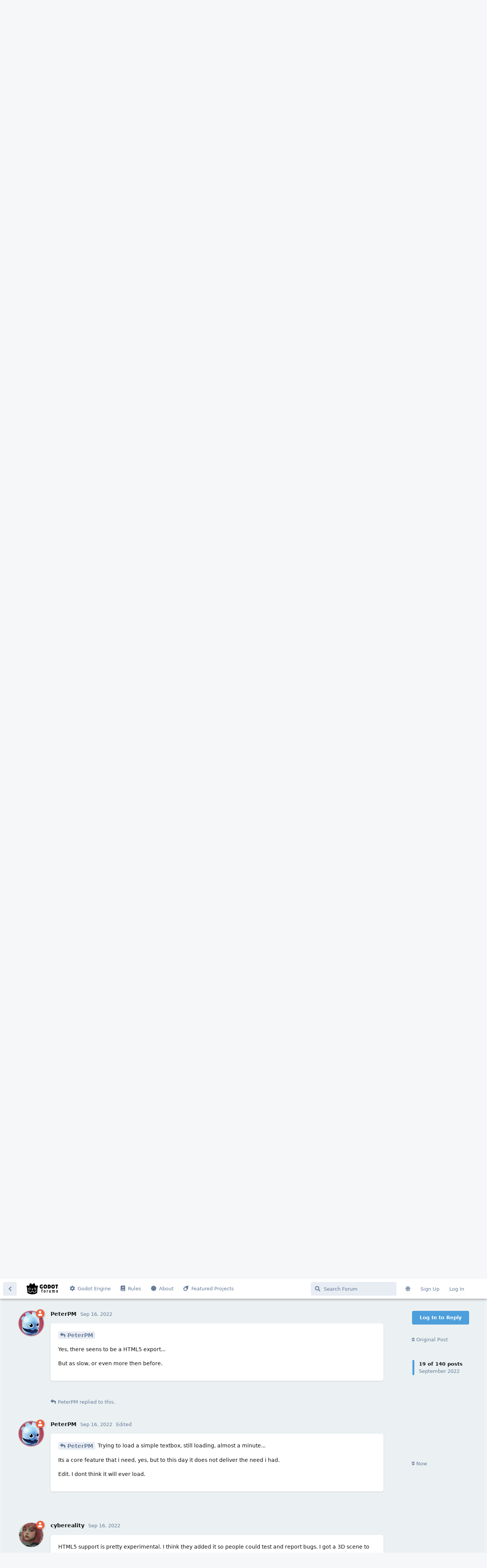

--- FILE ---
content_type: text/html; charset=utf-8
request_url: https://godotforums.org/d/31185-the-next-big-step-godot-40-reaches-beta-release-candidate-stage-now/19
body_size: 21539
content:
<!doctype html>
<html  dir="ltr"        lang="en" >
    <head>
        <meta charset="utf-8">
        <title>The next big step: Godot 4.0 reaches Beta, Release candidate stage now.  - Godot Forums</title>

        <link rel="next" href="https://godotforums.org/d/31185-the-next-big-step-godot-40-reaches-beta-release-candidate-stage-now?page=2">
<link rel="canonical" href="https://godotforums.org/d/31185-the-next-big-step-godot-40-reaches-beta-release-candidate-stage-now">
<link rel="preload" href="https://godotforums.org/assets/forum.js?v=724110e1" as="script">
<link rel="preload" href="https://godotforums.org/assets/forum-en.js?v=ca8d4959" as="script">
<link rel="preload" href="https://godotforums.org/assets/fonts/fa-solid-900.woff2" as="font" type="font/woff2" crossorigin="">
<link rel="preload" href="https://godotforums.org/assets/fonts/fa-regular-400.woff2" as="font" type="font/woff2" crossorigin="">
<meta name="viewport" content="width=device-width, initial-scale=1, maximum-scale=1, minimum-scale=1">
<meta name="description" content="">
<meta name="theme-color" content="#4d9fdc">
<meta name="color-scheme" content="light">
<link rel="stylesheet" media="" class="nightmode-light" href="https://godotforums.org/assets/forum.css?v=0ae50f44" />
<link rel="shortcut icon" href="https://godotforums.org/assets/favicon-eybg6vov.png">

        <script>
            /* fof/nightmode workaround for browsers without (prefers-color-scheme) CSS media query support */
            if (!window.matchMedia('not all and (prefers-color-scheme), (prefers-color-scheme)').matches) {
                document.querySelector('link.nightmode-light').removeAttribute('media');
            }
        </script>
        
<script src="https://challenges.cloudflare.com/turnstile/v0/api.js?render=explicit"></script>
    </head>

    <body>
        <script defer data-domain="godotforums.org" src="https://plausible.io/js/script.tagged-events.outbound-links.js"></script>

<div id="app" class="App">

    <div id="app-navigation" class="App-navigation"></div>

    <div id="drawer" class="App-drawer">

        <header id="header" class="App-header">
            <div id="header-navigation" class="Header-navigation"></div>
            <div class="container">
                <div class="Header-title">
                    <a href="https://godotforums.org" id="home-link">
                                                    <img src="https://godotforums.org/assets/logo-qh8vjgrj.png" alt="Godot Forums" class="Header-logo">
                                            </a>
                </div>
                <div id="header-primary" class="Header-primary"></div>
                <div id="header-secondary" class="Header-secondary"></div>
            </div>
        </header>

    </div>

    <main class="App-content">
        <div id="content"></div>

        <div id="flarum-loading" style="display: none">
    Loading...
</div>

<noscript>
    <div class="Alert">
        <div class="container">
            This site is best viewed in a modern browser with JavaScript enabled.
        </div>
    </div>
</noscript>

<div id="flarum-loading-error" style="display: none">
    <div class="Alert">
        <div class="container">
            Something went wrong while trying to load the full version of this site. Try hard-refreshing this page to fix the error.
        </div>
    </div>
</div>

<noscript id="flarum-content">
    <div class="container">
    <h1>The next big step: Godot 4.0 reaches Beta, Release candidate stage now. </h1>

    <div>
                    <article>
                                <div class="PostUser"><h3 class="PostUser-name">cybereality</h3></div>
                <div class="Post-body">
                    <blockquote class="uncited"><div><p><a href="https://godotforums.org/d/31185-the-next-big-step-godot-40-reaches-beta-release-candidate-stage-now/8" class="PostMention" data-id="89762">Tomcat</a> not perfect yet of course…</p></div></blockquote>

<p>Yes, I understand. The asset pipeline is still pretty rough. I see they updated some stuff with the materials, which makes editing easier (you can see what was changed). But 3D assets still have some issues. Sadly, I think I have reached the end of what I can do with purchased art. I have spent thousands of dollars on cgtrader and most of the models don't work. Not even just in Godot, not even in Blender. Even the ones that include a Blender file usually are missing the textures, or the materials don't work. For some simple models I can fix it myself, but it's too much to manually redo like 100 materials for a large scene. So I am going to make all my own art moving forward. That way I know it will be compatible.</p> 
                </div>
            </article>

            <hr>
                    <article>
                                <div class="PostUser"><h3 class="PostUser-name">Tomcat</h3></div>
                <div class="Post-body">
                    <blockquote class="uncited"><div><p><a href="https://godotforums.org/d/31185-the-next-big-step-godot-40-reaches-beta-release-candidate-stage-now/9" class="PostMention" data-id="89763">cybereality</a> The asset pipeline is still pretty rough.</p></div></blockquote>

<p>There is a workaround through export to glTF and it works. It's more a question of convenience and speed.</p>

<blockquote class="uncited"><div><p>I have spent thousands of dollars on cgtrader and most of the models don't work.</p></div></blockquote>

<p>That's why I'm not buying assets, but looking for ways <a href="https://godotforums.org/d/28944-free-software-for-content-creation" rel="ugc nofollow">to make them myself</a>.</p>
                </div>
            </article>

            <hr>
                    <article>
                                <div class="PostUser"><h3 class="PostUser-name">Tomcat</h3></div>
                <div class="Post-body">
                    <blockquote class="uncited"><div><p><a href="https://godotforums.org/d/31245-basics-of-importing-3d-models-into-godot/1" class="PostMention" data-id="90159">ScoutMoreOften</a> I'm just looking at maybe buying a 3d model of a location/house from an online marketplace like cgtrader to hopefully use in a Godot FPS I'm making as a learning experience.</p></div></blockquote>


<p>FPS… The furnishings in the house — are they supposed to be destructible?</p>

<p>There's a statement here about buying assets:</p>

<blockquote class="uncited"><div><p><a href="https://godotforums.org/d/31185-the-next-big-step-godot-40-reaches-beta-release-candidate-stage-now/9" class="PostMention" data-id="89763">cybereality</a> But 3D assets still have some issues. Sadly, I think I have reached the end of what I can do with purchased art. I have spent thousands of dollars on cgtrader and most of the models don't work. Not even just in Godot, not even in Blender. Even the ones that include a Blender file usually are missing the textures, or the materials don't work. For some simple models I can fix it myself, but it's too much to manually redo like 100 materials for a large scene. So I am going to make all my own art moving forward. That way I know it will be compatible.</p></div></blockquote>

<p>I suggest paying attention to <a href="http://www.sweethome3d.com/gallery.jsp" rel="ugc nofollow">free houses</a> or you can make your own with a little effort.</p>

<p><a href="http://www.sweethome3d.com/images/gallery/SweetHome3DExample16-TheHouseByTheLake-Photo.jpg" rel="ugc nofollow"><img src="http://www.sweethome3d.com/images/gallery/SweetHome3DExample16-TheHouseByTheLake-Photo.jpg" title="" alt=""></a></p>
                </div>
            </article>

            <hr>
                    <article>
                                <div class="PostUser"><h3 class="PostUser-name">cybereality</h3></div>
                <div class="Post-body">
                    <p>Right, but you still need a solid pipeline. Which requires Godot to work, and every other software in the chain.</p>
                </div>
            </article>

            <hr>
                    <article>
                                <div class="PostUser"><h3 class="PostUser-name">Tomcat</h3></div>
                <div class="Post-body">
                    <blockquote class="uncited"><div><p><a href="https://godotforums.org/d/31185-the-next-big-step-godot-40-reaches-beta-release-candidate-stage-now/11" class="PostMention" data-id="89766">cybereality</a> Right, but you still need a solid pipeline. Which requires Godot to work, and every other software in the chain.</p></div></blockquote>

<p>Yep, in the concept of my project, Blender acts as a checkpoint (the stage of standardization). I load into it all that is made in other programs, brought to a common denominator (the maximum normalization) and then put it in Godot. So yes, it is important to me that Blender interacts with Godot perfectly.</p>

<p>But now checked and imported into the engine via glTF from Blender 3.3, seems to be working correctly.</p>
                </div>
            </article>

            <hr>
                    <article>
                                <div class="PostUser"><h3 class="PostUser-name">Pixophir</h3></div>
                <div class="Post-body">
                    <p><a href="https://godotforums.org/d/31185-the-next-big-step-godot-40-reaches-beta-release-candidate-stage-now/7" class="PostMention" data-id="89752">cybereality</a></p> 

<p>Nitpicking: Light bleeding at the bottom of the ball, also the shadow there looks strange. And it seems like lighting of the ball doesn't seem to fit the environment. Still a way to go, maybe.</p>

<p>Light bleeding may be inherent to SDFGI I read.</p>

                </div>
            </article>

            <hr>
                    <article>
                                <div class="PostUser"><h3 class="PostUser-name">cybereality</h3></div>
                <div class="Post-body">
                    <blockquote class="uncited"><div><p><a href="https://godotforums.org/d/31185-the-next-big-step-godot-40-reaches-beta-release-candidate-stage-now/12" class="PostMention" data-id="89772">Pixophir</a> Light bleeding may be inherent to SDFGI I read.</p></div></blockquote>

<p>Yes, well it is screen space. So suffers from issues with large normal delta, limited resolution, depth buffer range, etc. But it looks way better with it on. I also added SSAO, which hid some of the bleeding, but not totally. And these were on high settings, not max, so it could still look better, but I wanted it to be real time and not jack everything up to unrealistic levels.</p> 

<p>In terms of the lighting on the ball, the HDRI is very bright (also on the side you can't see in the image). So it kind of has a flat look, but I liked the colors, since they matched the wood I made. I could have made it more realistic by reducing the environment lighting (or using a different HDRI) but I thought the render looked nice the way it was.</p>
                </div>
            </article>

            <hr>
                    <article>
                                <div class="PostUser"><h3 class="PostUser-name">DaveTheCoder</h3></div>
                <div class="Post-body">
                    <p>I downloaded the beta. so I can try it out. I'll keep Godot 4 projects separate from the Godot 3 projects I'm working on.</p>

<p>Before I try running Godot 4:<br>
Does the Godot 4 beta use different paths for the settings, etc., to prevent conflicts between Godot 3 and Godot 4? Or do I need to use "Self-contained mode" to accomplish this?<br>
<a href="https://docs.godotengine.org/en/stable/tutorials/io/data_paths.html#editor-data-paths" rel="ugc nofollow">https://docs.godotengine.org/en/stable/tutorials/io/data_paths.html#editor-data-paths</a><br>
<a href="https://docs.godotengine.org/en/latest/tutorials/io/data_paths.html#editor-data-paths" rel="ugc nofollow">https://docs.godotengine.org/en/latest/tutorials/io/data_paths.html#editor-data-paths</a></p>
                </div>
            </article>

            <hr>
                    <article>
                                <div class="PostUser"><h3 class="PostUser-name">cybereality</h3></div>
                <div class="Post-body">
                    <p>I haven't noticed any conflicts. I have got 3.x and 4.0 installed for a while.</p>
                </div>
            </article>

            <hr>
                    <article>
                                <div class="PostUser"><h3 class="PostUser-name">DaveTheCoder</h3></div>
                <div class="Post-body">
                    <blockquote class="uncited"><div><p><a href="https://godotforums.org/d/31185-the-next-big-step-godot-40-reaches-beta-release-candidate-stage-now/16" class="PostMention" data-id="89809">cybereality</a> I haven't noticed any conflicts. I have got 3.x and 4.0 installed for a while.</p></div></blockquote>

<p>After backing up the editor data, I briefly tried 4.0-beta and saw that it changed some existing files and added a lot of stuff. That may not affect functionality, but I decided to revert the data from the backup, and use 4.0-beta in self-contained mode.  I think that's safer and cleaner.</p>
                </div>
            </article>

            <hr>
                    <article>
                                <div class="PostUser"><h3 class="PostUser-name">DaveTheCoder</h3></div>
                <div class="Post-body">
                    <p>Thanks. I've had no problems using different versions concurrently within the 3.x branch, but I was afraid that wouldn't apply to mixing 3.x and 4.x.</p>
                </div>
            </article>

            <hr>
                    <article>
                                <div class="PostUser"><h3 class="PostUser-name">PeterPM</h3></div>
                <div class="Post-body">
                    <p>"Web platform<br>
Among many other improvements to the web platform, Fabio has added the necessary tooling to allow remote profiling of HTML5 exports[...]"</p>

<p>That mean we already have a HTML5 export working?</p> 

<p>Or theres no HTML5 on Godot 4 yet?</p> 

<p>Its a core feature that i need.</p>
                </div>
            </article>

            <hr>
                    <article>
                                <div class="PostUser"><h3 class="PostUser-name">PeterPM</h3></div>
                <div class="Post-body">
                    <p><a href="https://godotforums.org/d/31185-the-next-big-step-godot-40-reaches-beta-release-candidate-stage-now/18" class="PostMention" data-id="89812">PeterPM</a></p> 

<p>Yes, there seens to be a HTML5 export...</p>

<p>But as slow, or even more then before.</p>
                </div>
            </article>

            <hr>
                    <article>
                                <div class="PostUser"><h3 class="PostUser-name">PeterPM</h3></div>
                <div class="Post-body">
                    <p><a href="https://godotforums.org/d/31185-the-next-big-step-godot-40-reaches-beta-release-candidate-stage-now/19" class="PostMention" data-id="89813">PeterPM</a> Trying to load a simple textbox, still loading, almost a minute...</p>

<p>Its a core feature that i need, yes, but to this day it does not deliver the need i had.</p>

<p>Edit. I dont think it will ever load.</p>
                </div>
            </article>

            <hr>
                    <article>
                                <div class="PostUser"><h3 class="PostUser-name">cybereality</h3></div>
                <div class="Post-body">
                    <p>HTML5 support is pretty experimental. I think they added it so people could test and report bugs. I got a 3D scene to export, and it loaded, but visually it was all messed up. It will be a while before it's working 100%.</p>
                </div>
            </article>

            <hr>
                    <article>
                                <div class="PostUser"><h3 class="PostUser-name">cybereality</h3></div>
                <div class="Post-body">
                    <p>I updated the texture so it's more realistic. Still can't fix the light bleed on the bottom of the ball, but I think in a real game (with more complex assets) you wouldn't notice this.</p>

<p><img class="FoFUpload--Upl-Image-Preview" src="https://godotforums.org/assets/files/2022-09-17/1663379251-757220-godot-wood-2.jpg" title="godot-wood-2.jpg" alt="" data-id="" loading="lazy"></p>
                </div>
            </article>

            <hr>
                    <article>
                                <div class="PostUser"><h3 class="PostUser-name">DaveTheCoder</h3></div>
                <div class="Post-body">
                    <p>I came across one aspect of <em>self-contained mode</em> that was unexpected. The <em>app_userdata</em> directory in the common location is still used for project data. So if you're testing a copy of a 3.x project under 4.x, you need to change the name of the copied project, unless you want the two projects to share the same <em>app_userdata</em> directory. This can be done by editing project.godot <em>before accessing the project with Godot</em>, and changing the value of <em>config/name</em> in the <em>[application]</em> section.</p>


<p>This is evidently working as designed, as seen in this old issue:</p>

<blockquote class="uncited"><div><p>akien-mga commented on Oct 14, 2017<br>
Note that <em>app_userdata</em> is not meant to be local in the self-contained mode, that mode is for Godot itself but does not impact Godot games. You should be able to access the same game data from a system-installed Godot and a self-contained one.</p></div></blockquote>

<p><a href="https://github.com/godotengine/godot/issues/11813#issuecomment-336622952" rel="ugc nofollow">https://github.com/godotengine/godot/issues/11813#issuecomment-336622952</a></p>
                </div>
            </article>

            <hr>
                    <article>
                                <div class="PostUser"><h3 class="PostUser-name">cybereality</h3></div>
                <div class="Post-body">
                    <p>Okay, final render.</p>

<p><img class="FoFUpload--Upl-Image-Preview" src="https://godotforums.org/assets/files/2022-09-17/1663395937-26050-godot-wood-3.jpg" title="godot-wood-3.jpg" alt="" data-id="" loading="lazy"></p>

                </div>
            </article>

            <hr>
                    <article>
                                <div class="PostUser"><h3 class="PostUser-name">DaveTheCoder</h3></div>
                <div class="Post-body">
                    <p>I submitted an issue. It's not a big one, though.<br>
<em>3-to-4 project converter adds extra line for move_and_slide #66054</em><br>
<a href="https://github.com/godotengine/godot/issues/66054" rel="ugc nofollow">https://github.com/godotengine/godot/issues/66054</a></p>

<p>I also encountered a couple of other small issues with the project converter, but I don't know if they qualify as bugs:</p>

<ol style="list-style-type:decimal"><li>An instance of "Reference" in a comment was changed to "RefCounted".</li>
<li>The values of the settings Project &gt;&gt; Project Settings... &gt;&gt; General &gt;&gt; Display &gt;&gt; Window &gt;&gt; Viewport Width, Viewport Height were changed.</li></ol>

<p>Do you think those should be submitted as issues?</p>

                </div>
            </article>

            <hr>
                    <article>
                                <div class="PostUser"><h3 class="PostUser-name">cybereality</h3></div>
                <div class="Post-body">
                    <p>Yeah, those definitely seem worthy of bugs.</p>
                </div>
            </article>

            <hr>
                    <article>
                                <div class="PostUser"><h3 class="PostUser-name">DaveTheCoder</h3></div>
                <div class="Post-body">
                    <p>I submitted the first one.<br>
<em>3-to-4 project converter changes instance of "Reference" in a comment to "RefCounted" #66061</em> <br>
<a href="https://github.com/godotengine/godot/issues/66061" rel="ugc nofollow">https://github.com/godotengine/godot/issues/66061</a></p>

<p>Regarding the second one, I noticed that in 4.0-beta1, there are two sets of dimensions: Viewport and Window. The Window dimensions were preserved. It's the Viewport dimensions, which appears to be a new setting, that differs. Maybe that's not a bug? Or should the Viewport dimensions be set to the same values as the Window dimensions when converting a project?</p>

                </div>
            </article>

            <hr>
            </div>

    
            <a href="https://godotforums.org/d/31185-the-next-big-step-godot-40-reaches-beta-release-candidate-stage-now?page=2">Next Page &raquo;</a>
    </div>

</noscript>


        <div class="App-composer">
            <div class="container">
                <div id="composer"></div>
            </div>
        </div>
    </main>

</div>




        <div id="modal"></div>
        <div id="alerts"></div>

        <script>
            document.getElementById('flarum-loading').style.display = 'block';
            var flarum = {extensions: {}};
        </script>

        <script src="https://godotforums.org/assets/forum.js?v=724110e1"></script>
<script src="https://godotforums.org/assets/forum-en.js?v=ca8d4959"></script>

        <script id="flarum-json-payload" type="application/json">{"fof-nightmode.assets.day":"https:\/\/godotforums.org\/assets\/forum.css?v=0ae50f44","fof-nightmode.assets.night":"https:\/\/godotforums.org\/assets\/forum-dark.css?v=b55678af","resources":[{"type":"forums","id":"1","attributes":{"title":"Godot Forums","description":"","showLanguageSelector":true,"baseUrl":"https:\/\/godotforums.org","basePath":"","baseOrigin":"https:\/\/godotforums.org","debug":false,"apiUrl":"https:\/\/godotforums.org\/api","welcomeTitle":"Welcome to Godot Forums","welcomeMessage":"\ud83c\udfae\ud83d\udc4b Hello and Welcome,\n\nYou\u0027ve landed at the right spot for everything Godot! Whether you\u0027re a newbie or a pro, our forum is a hub for insightful discussions, tutorials, showcases, and collaborations.\n\nBefore jumping in, do take a quick look at our community guidelines. Remember, this is a place for respectful, considerate interactions.\n\nWe\u0027re excited to have you and can\u0027t wait to see the brilliant games you\u0027ll create with Godot. Let your creativity soar! \ud83c\udfae\ud83c\udfa8\ud83d\udc69\u200d\ud83d\udcbb\ud83d\udc68\u200d\ud83d\udcbb\n\n\/Mike","themePrimaryColor":"#4d9fdc","themeSecondaryColor":"#4D698E","logoUrl":"https:\/\/godotforums.org\/assets\/logo-qh8vjgrj.png","faviconUrl":"https:\/\/godotforums.org\/assets\/favicon-eybg6vov.png","headerHtml":"\u003Cscript defer data-domain=\u0022godotforums.org\u0022 src=\u0022https:\/\/plausible.io\/js\/script.tagged-events.outbound-links.js\u0022\u003E\u003C\/script\u003E","footerHtml":null,"allowSignUp":true,"defaultRoute":"\/all","canViewForum":true,"canStartDiscussion":false,"canSearchUsers":false,"canCreateAccessToken":false,"canModerateAccessTokens":false,"assetsBaseUrl":"https:\/\/godotforums.org\/assets","canViewFlags":false,"guidelinesUrl":null,"canBypassTagCounts":false,"minPrimaryTags":"1","maxPrimaryTags":"1","minSecondaryTags":"0","maxSecondaryTags":"3","canSeeUserDirectoryLink":false,"userDirectoryDefaultSort":"default","userDirectorySmallCards":false,"userDirectoryDisableGlobalSearchSource":false,"userDirectoryLinkGroupMentions":true,"zerosonesfun-bbcode-button.code":null,"zerosonesfun-bbcode-button.icon":null,"zerosonesfun-bbcode-button.code2":null,"zerosonesfun-bbcode-button.icon2":null,"zerosonesfun-bbcode-button.code3":null,"zerosonesfun-bbcode-button.icon3":null,"zerosonesfun-bbcode-button.intro":null,"canMovePosts":false,"mbl-news-section.isActive":"1","mbl-news-section.trackingTag":"plausible-event-name=Engine+News+Click","synopsis.excerpt_length":200,"synopsis.rich_excerpts":false,"synopsis.excerpt_type":"first","synopsis.disable_when_searching":true,"canRequestUsername":false,"canRequestNickname":false,"passwordlessSignUp":false,"fof-user-bio.maxLength":300,"fof-user-bio.maxLines":7,"fof-upload.canUpload":false,"fof-upload.canDownload":false,"fof-upload.composerButtonVisiblity":"both","ReactionConverts":[null,null,null],"fofReactionsAllowAnonymous":false,"fofReactionsCdnUrl":"https:\/\/cdnjs.cloudflare.com\/ajax\/libs\/twemoji\/14.0.2\/72x72\/[codepoint].png","canStartPolls":false,"canStartGlobalPolls":false,"canUploadPollImages":false,"canStartPollGroup":false,"canViewPollGroups":false,"globalPollsEnabled":false,"pollGroupsEnabled":false,"allowPollOptionImage":false,"pollMaxOptions":10,"fofNightMode_autoUnsupportedFallback":1,"fofNightMode.showThemeToggleOnHeaderAlways":true,"fof-nightmode.default_theme":1,"fofNightMode.showThemeToggleInSolid":true,"fof-merge-discussions.search_limit":4,"canStartPrivateDiscussion":false,"canStartPrivateDiscussionWithUsers":false,"canAddMoreThanTwoUserRecipients":false,"canStartPrivateDiscussionWithGroups":false,"canStartPrivateDiscussionWithBlockers":false,"byobu.icon-badge":"fas fa-map","byobu.icon-postAction":"far fa-map","fof-best-answer.show_max_lines":0,"showTagsInSearchResults":true,"removeSolutionResultsFromMainSearch":false,"solutionSearchEnabled":true,"canSelectBestAnswerOwnPost":true,"useAlternativeBestAnswerUi":false,"showBestAnswerFilterUi":false,"bestAnswerDiscussionSidebarJumpButton":false,"allowUsernameMentionFormat":true,"dem13nDiscussionCards":"{\u0022previewText\u0022:0,\u0022cardBadges\u0022:0,\u0022cardFooter\u0022:1,\u0022Views\u0022:0,\u0022markCards\u0022:0,\u0022Replies\u0022:1,\u0022onIndexPage\u0022:0,\u0022smallCards\u0022:10,\u0022desktopCardWidth\u0022:49,\u0022tabletCardWidth\u0022:49,\u0022allowedTags\u0022:[\u0022projects\u0022]}","dem13nDiscussionCardsDefaultImage":"card-image-ijbmxlpl.png","blomstra-turnstile.site_key":"0x4AAAAAAAJNY6OJ_Iy3ru7S","turnstile_dark_mode":false,"blomstra-turnstile.signup":true,"blomstra-turnstile.signin":false,"blomstra-turnstile.forgot":true},"relationships":{"groups":{"data":[{"type":"groups","id":"1"},{"type":"groups","id":"2"},{"type":"groups","id":"3"},{"type":"groups","id":"8"},{"type":"groups","id":"32"},{"type":"groups","id":"34"},{"type":"groups","id":"37"},{"type":"groups","id":"39"},{"type":"groups","id":"41"}]},"tags":{"data":[{"type":"tags","id":"1000028"},{"type":"tags","id":"1000031"},{"type":"tags","id":"1000033"},{"type":"tags","id":"1000034"},{"type":"tags","id":"1000041"},{"type":"tags","id":"1000042"},{"type":"tags","id":"1000081"},{"type":"tags","id":"1000086"},{"type":"tags","id":"1000089"},{"type":"tags","id":"1000090"},{"type":"tags","id":"1000068"},{"type":"tags","id":"1000067"},{"type":"tags","id":"1000059"},{"type":"tags","id":"1000072"}]},"reactions":{"data":[{"type":"reactions","id":"1"},{"type":"reactions","id":"5"},{"type":"reactions","id":"6"},{"type":"reactions","id":"8"},{"type":"reactions","id":"9"},{"type":"reactions","id":"10"}]},"links":{"data":[{"type":"links","id":"1"},{"type":"links","id":"2"},{"type":"links","id":"3"},{"type":"links","id":"4"}]}}},{"type":"groups","id":"1","attributes":{"nameSingular":"Admin","namePlural":"Admin","color":"#000000","icon":"fas fa-chess-king","isHidden":0}},{"type":"groups","id":"2","attributes":{"nameSingular":"Guest","namePlural":"Guests","color":"#5ffaeb","icon":null,"isHidden":0}},{"type":"groups","id":"3","attributes":{"nameSingular":"Unconfirmed","namePlural":"Unconfirmeds","color":"#ae835a","icon":null,"isHidden":0}},{"type":"groups","id":"8","attributes":{"nameSingular":"Verified member","namePlural":"Verified members","color":"#ec6341","icon":"fas fa-user","isHidden":0}},{"type":"groups","id":"32","attributes":{"nameSingular":"Moderator","namePlural":"Moderators","color":"#5da89b","icon":"fas fa-user-cog","isHidden":0}},{"type":"groups","id":"34","attributes":{"nameSingular":"Godot Developer","namePlural":"Godot Developers","color":"#8a4481","icon":null,"isHidden":0}},{"type":"groups","id":"37","attributes":{"nameSingular":"Godot Leader","namePlural":"Godot Leaders","color":"#89e10d","icon":null,"isHidden":0}},{"type":"groups","id":"39","attributes":{"nameSingular":"Founder","namePlural":"Founders","color":"#c076ab","icon":null,"isHidden":0}},{"type":"groups","id":"41","attributes":{"nameSingular":"The Mirror Member","namePlural":"The Mirror Members","color":"#256BFB","icon":"fas fa-puzzle-piece","isHidden":0}},{"type":"tags","id":"1000028","attributes":{"name":"Professional Trade","description":"Post here if you are offering a job, looking to form a team (free or paid), or looking for work. Please use the \u0022Team building\u0022 tag if hiring and the \u0022Looking for work\u0022 tag if looking to be hired.","slug":"professional-trade","color":"#0140b3","backgroundUrl":null,"backgroundMode":null,"icon":"fas fa-caret-right","discussionCount":274,"position":8,"defaultSort":null,"isChild":false,"isHidden":false,"lastPostedAt":"2026-01-19T22:14:30+00:00","canStartDiscussion":false,"canAddToDiscussion":false,"richExcerpts":null,"excerptLength":null,"isQnA":false,"reminders":false}},{"type":"tags","id":"1000031","attributes":{"name":"Resources","description":"Your place to share assets, tools and themes with the community. Free or otherwise, tag accordingly.","slug":"resources","color":"#895524","backgroundUrl":null,"backgroundMode":null,"icon":"fas fa-wrench","discussionCount":259,"position":2,"defaultSort":null,"isChild":false,"isHidden":false,"lastPostedAt":"2026-01-20T14:44:10+00:00","canStartDiscussion":false,"canAddToDiscussion":false,"richExcerpts":null,"excerptLength":null,"isQnA":false,"reminders":false}},{"type":"tags","id":"1000033","attributes":{"name":"Tutorials","description":"Share your instructions and ideas on how to better use the Godot Engine.","slug":"tutorials","color":"#41ae21","backgroundUrl":null,"backgroundMode":null,"icon":"fas fa-graduation-cap","discussionCount":379,"position":3,"defaultSort":null,"isChild":false,"isHidden":false,"lastPostedAt":"2026-01-20T21:56:26+00:00","canStartDiscussion":false,"canAddToDiscussion":false,"richExcerpts":null,"excerptLength":null,"isQnA":false,"reminders":false}},{"type":"tags","id":"1000034","attributes":{"name":"Projects","description":"Post your projects and share them with the community, it can be a Work-In-Progress or a Released title. Tag accordingly. Note: First image in first post will be used as a thumbnail. If no image is present, a placeholder will be used. And don\u0027t forget to vote for your favorite project to be featured!","slug":"projects","color":"#4d9fdc","backgroundUrl":null,"backgroundMode":null,"icon":"fas fa-gamepad","discussionCount":365,"position":1,"defaultSort":null,"isChild":false,"isHidden":false,"lastPostedAt":"2026-01-23T16:03:07+00:00","canStartDiscussion":false,"canAddToDiscussion":false,"richExcerpts":null,"excerptLength":null,"isQnA":false,"reminders":false}},{"type":"tags","id":"1000041","attributes":{"name":"Godot Help","description":"If you are looking to ask a question about or need help with an issue using the Godot game engine. Please don\u0027t forget to mark the \u0022Best Answer\u0022 if a solution is posted.","slug":"godot-help","color":"#246738","backgroundUrl":null,"backgroundMode":null,"icon":"fas fa-caret-right","discussionCount":13596,"position":4,"defaultSort":null,"isChild":false,"isHidden":false,"lastPostedAt":"2026-01-23T19:11:27+00:00","canStartDiscussion":false,"canAddToDiscussion":false,"richExcerpts":null,"excerptLength":null,"isQnA":true,"reminders":true}},{"type":"tags","id":"1000042","attributes":{"name":"Community","description":"If you want to share resources, tutorials, show off your project or art \u0026 design work you\u0027ve done.","slug":"community","color":"#d39237","backgroundUrl":null,"backgroundMode":null,"icon":"fas fa-caret-right","discussionCount":540,"position":7,"defaultSort":null,"isChild":false,"isHidden":false,"lastPostedAt":"2026-01-22T23:28:16+00:00","canStartDiscussion":false,"canAddToDiscussion":false,"richExcerpts":null,"excerptLength":null,"isQnA":false,"reminders":false}},{"type":"tags","id":"1000081","attributes":{"name":"Business","description":"Discuss the commercial side of projects.","slug":"business","color":"","backgroundUrl":null,"backgroundMode":null,"icon":"fas fa-globe","discussionCount":4,"position":6,"defaultSort":null,"isChild":false,"isHidden":false,"lastPostedAt":"2025-10-01T08:54:02+00:00","canStartDiscussion":false,"canAddToDiscussion":false,"richExcerpts":null,"excerptLength":null,"isQnA":false,"reminders":false}},{"type":"tags","id":"1000086","attributes":{"name":"Forum News","description":"Official forum news and announcements","slug":"forum-news","color":"#363636","backgroundUrl":null,"backgroundMode":null,"icon":"fas fa-bullhorn","discussionCount":12,"position":0,"defaultSort":null,"isChild":false,"isHidden":false,"lastPostedAt":"2025-11-10T21:38:08+00:00","canStartDiscussion":false,"canAddToDiscussion":false,"richExcerpts":false,"excerptLength":null,"isQnA":false,"reminders":false}},{"type":"tags","id":"1000089","attributes":{"name":"Non-Godot Projects","description":"Post your non-Godot-related projects here. ","slug":"non-godot-projects","color":"#814b75","backgroundUrl":null,"backgroundMode":null,"icon":"","discussionCount":5,"position":10,"defaultSort":null,"isChild":false,"isHidden":false,"lastPostedAt":"2025-08-24T07:58:31+00:00","canStartDiscussion":false,"canAddToDiscussion":false,"richExcerpts":null,"excerptLength":null,"isQnA":false,"reminders":false}},{"type":"tags","id":"1000090","attributes":{"name":"Hardware","description":"Godot on different hardware","slug":"hardware","color":"#8234a3","backgroundUrl":null,"backgroundMode":null,"icon":"fas fa-microchip","discussionCount":1,"position":5,"defaultSort":null,"isChild":false,"isHidden":false,"lastPostedAt":"2025-12-04T07:05:36+00:00","canStartDiscussion":false,"canAddToDiscussion":false,"richExcerpts":null,"excerptLength":null,"isQnA":false,"reminders":false}},{"type":"tags","id":"1000068","attributes":{"name":"Godot 4.X","description":"Tag for discussions and questions for Godot 4","slug":"godot-4-x","color":"#be38f3","backgroundUrl":null,"backgroundMode":null,"icon":"","discussionCount":3055,"position":null,"defaultSort":null,"isChild":false,"isHidden":false,"lastPostedAt":"2026-01-23T13:11:40+00:00","canStartDiscussion":false,"canAddToDiscussion":false,"richExcerpts":null,"excerptLength":null,"isQnA":false,"reminders":false}},{"type":"tags","id":"1000067","attributes":{"name":"Godot 3.X","description":"Tag for discussions and questions relating to Godot 3.X","slug":"godot-3-x","color":"#4d22b2","backgroundUrl":null,"backgroundMode":null,"icon":"","discussionCount":567,"position":null,"defaultSort":null,"isChild":false,"isHidden":false,"lastPostedAt":"2026-01-13T11:58:25+00:00","canStartDiscussion":false,"canAddToDiscussion":false,"richExcerpts":null,"excerptLength":null,"isQnA":false,"reminders":false}},{"type":"tags","id":"1000059","attributes":{"name":"Free","description":"Tag for discussions that are about free projects, tools, content, etc.","slug":"free","color":"#c2a200","backgroundUrl":null,"backgroundMode":null,"icon":"","discussionCount":218,"position":null,"defaultSort":null,"isChild":false,"isHidden":false,"lastPostedAt":"2026-01-20T13:44:08+00:00","canStartDiscussion":false,"canAddToDiscussion":false,"richExcerpts":null,"excerptLength":null,"isQnA":false,"reminders":false}},{"type":"tags","id":"1000072","attributes":{"name":"Stable","description":"To indicate state of godot used or your own projects state. Can be used in combination with the godot version tag.","slug":"stable","color":"#00ad0f","backgroundUrl":null,"backgroundMode":null,"icon":"","discussionCount":172,"position":null,"defaultSort":null,"isChild":false,"isHidden":false,"lastPostedAt":"2025-12-28T22:06:02+00:00","canStartDiscussion":false,"canAddToDiscussion":false,"richExcerpts":null,"excerptLength":null,"isQnA":false,"reminders":false}},{"type":"reactions","id":"1","attributes":{"identifier":"thumbsup","display":"Thumbs Up!","type":"emoji","enabled":true}},{"type":"reactions","id":"5","attributes":{"identifier":"heart","display":"Awesome","type":"emoji","enabled":true}},{"type":"reactions","id":"6","attributes":{"identifier":"tada","display":"Yay","type":"emoji","enabled":true}},{"type":"reactions","id":"8","attributes":{"identifier":"mag","display":"Insightful","type":"emoji","enabled":true}},{"type":"reactions","id":"9","attributes":{"identifier":"Lol","display":"LOL","type":"emoji","enabled":true}},{"type":"reactions","id":"10","attributes":{"identifier":"fire","display":"Hot","type":"emoji","enabled":true}},{"type":"links","id":"1","attributes":{"id":1,"title":"Godot Engine","icon":"fas fa-cog","url":"https:\/\/godotengine.org\/","position":null,"isInternal":false,"isNewtab":true,"useRelMe":0,"isChild":false,"visibility":"everyone"}},{"type":"links","id":"2","attributes":{"id":2,"title":"Rules","icon":"fas fa-book","url":"https:\/\/godotforums.org\/p\/2-rules","position":null,"isInternal":true,"isNewtab":false,"useRelMe":0,"isChild":false,"visibility":"everyone"}},{"type":"links","id":"3","attributes":{"id":3,"title":"About","icon":"fas fa-circle","url":"https:\/\/godotforums.org\/p\/1-about","position":null,"isInternal":true,"isNewtab":false,"useRelMe":0,"isChild":false,"visibility":"everyone"}},{"type":"links","id":"4","attributes":{"id":4,"title":"Featured Projects","icon":"fas fa-meteor","url":"\/p\/3-featured-projects","position":null,"isInternal":true,"isNewtab":false,"useRelMe":0,"isChild":false,"visibility":"everyone"}}],"session":{"userId":0,"csrfToken":"LJgHbPrJEUPZQi7yTuKybObaPWEfUhqRfA7IR3Q5"},"locales":{"en":"English"},"locale":"en","fof-reactions.cdnUrl":"https:\/\/cdnjs.cloudflare.com\/ajax\/libs\/twemoji\/14.0.2\/72x72\/[codepoint].png","apiDocument":{"data":{"type":"discussions","id":"31185","attributes":{"title":"The next big step: Godot 4.0 reaches Beta, Release candidate stage now. ","slug":"31185-the-next-big-step-godot-40-reaches-beta-release-candidate-stage-now","commentCount":135,"participantCount":17,"createdAt":"2022-09-15T19:20:59+00:00","lastPostedAt":"2023-03-01T19:54:26+00:00","lastPostNumber":169,"canReply":false,"canRename":false,"canDelete":false,"canHide":false,"isApproved":true,"hasBestAnswer":false,"bestAnswerSetAt":null,"canTag":false,"isFirstMoved":false,"canSplit":false,"canSeeReactions":false,"hasPoll":false,"canStartPoll":false,"canMerge":false,"canEditRecipients":false,"canEditUserRecipients":false,"canEditGroupRecipients":false,"isPrivateDiscussion":false,"canSelectBestAnswer":false,"subscription":null,"isSticky":false,"canSticky":false,"isLocked":false,"canLock":false},"relationships":{"user":{"data":{"type":"users","id":"3132"}},"posts":{"data":[{"type":"posts","id":"89722"},{"type":"posts","id":"89723"},{"type":"posts","id":"89726"},{"type":"posts","id":"89748"},{"type":"posts","id":"89749"},{"type":"posts","id":"89750"},{"type":"posts","id":"89752"},{"type":"posts","id":"89762"},{"type":"posts","id":"89763"},{"type":"posts","id":"89765"},{"type":"posts","id":"89766"},{"type":"posts","id":"89772"},{"type":"posts","id":"89773"},{"type":"posts","id":"89775"},{"type":"posts","id":"89807"},{"type":"posts","id":"89809"},{"type":"posts","id":"89810"},{"type":"posts","id":"89812"},{"type":"posts","id":"89813"},{"type":"posts","id":"89814"},{"type":"posts","id":"89815"},{"type":"posts","id":"89822"},{"type":"posts","id":"89832"},{"type":"posts","id":"89833"},{"type":"posts","id":"89850"},{"type":"posts","id":"89923"},{"type":"posts","id":"89924"},{"type":"posts","id":"89932"},{"type":"posts","id":"89935"},{"type":"posts","id":"89989"},{"type":"posts","id":"90108"},{"type":"posts","id":"90154"},{"type":"posts","id":"90157"},{"type":"posts","id":"90213"},{"type":"posts","id":"90218"},{"type":"posts","id":"90727"},{"type":"posts","id":"90736"},{"type":"posts","id":"90809"},{"type":"posts","id":"90810"},{"type":"posts","id":"90811"},{"type":"posts","id":"90816"},{"type":"posts","id":"90820"},{"type":"posts","id":"90822"},{"type":"posts","id":"90873"},{"type":"posts","id":"90874"},{"type":"posts","id":"90883"},{"type":"posts","id":"90897"},{"type":"posts","id":"90901"},{"type":"posts","id":"91722"},{"type":"posts","id":"91725"},{"type":"posts","id":"91728"},{"type":"posts","id":"91729"},{"type":"posts","id":"91731"},{"type":"posts","id":"91736"},{"type":"posts","id":"91772"},{"type":"posts","id":"91797"},{"type":"posts","id":"92049"},{"type":"posts","id":"92056"},{"type":"posts","id":"92552"},{"type":"posts","id":"92554"},{"type":"posts","id":"92687"},{"type":"posts","id":"92912"},{"type":"posts","id":"92948"},{"type":"posts","id":"92952"},{"type":"posts","id":"92960"},{"type":"posts","id":"92961"},{"type":"posts","id":"92965"},{"type":"posts","id":"92967"},{"type":"posts","id":"92969"},{"type":"posts","id":"93203"},{"type":"posts","id":"93206"},{"type":"posts","id":"93215"},{"type":"posts","id":"93289"},{"type":"posts","id":"93290"},{"type":"posts","id":"93293"},{"type":"posts","id":"93306"},{"type":"posts","id":"93318"},{"type":"posts","id":"93321"},{"type":"posts","id":"93324"},{"type":"posts","id":"93869"},{"type":"posts","id":"94257"},{"type":"posts","id":"94272"},{"type":"posts","id":"94279"},{"type":"posts","id":"94299"},{"type":"posts","id":"94759"},{"type":"posts","id":"100448"},{"type":"posts","id":"100935"},{"type":"posts","id":"101300"},{"type":"posts","id":"101307"},{"type":"posts","id":"101311"},{"type":"posts","id":"101319"},{"type":"posts","id":"101324"},{"type":"posts","id":"101396"},{"type":"posts","id":"101399"},{"type":"posts","id":"101914"},{"type":"posts","id":"102494"},{"type":"posts","id":"102713"},{"type":"posts","id":"102784"},{"type":"posts","id":"102841"},{"type":"posts","id":"102842"},{"type":"posts","id":"102855"},{"type":"posts","id":"102866"},{"type":"posts","id":"103034"},{"type":"posts","id":"103110"},{"type":"posts","id":"103280"},{"type":"posts","id":"103347"},{"type":"posts","id":"103348"},{"type":"posts","id":"103528"},{"type":"posts","id":"103911"},{"type":"posts","id":"103923"},{"type":"posts","id":"103959"},{"type":"posts","id":"103962"},{"type":"posts","id":"103969"},{"type":"posts","id":"103971"},{"type":"posts","id":"103974"},{"type":"posts","id":"103978"},{"type":"posts","id":"103984"},{"type":"posts","id":"104007"},{"type":"posts","id":"104008"},{"type":"posts","id":"104210"},{"type":"posts","id":"104647"},{"type":"posts","id":"104715"},{"type":"posts","id":"104769"},{"type":"posts","id":"104772"},{"type":"posts","id":"104773"},{"type":"posts","id":"104775"},{"type":"posts","id":"104777"},{"type":"posts","id":"104778"},{"type":"posts","id":"104779"},{"type":"posts","id":"104806"},{"type":"posts","id":"104808"},{"type":"posts","id":"104909"},{"type":"posts","id":"104917"},{"type":"posts","id":"104940"},{"type":"posts","id":"105000"},{"type":"posts","id":"105028"},{"type":"posts","id":"105029"},{"type":"posts","id":"105032"},{"type":"posts","id":"105050"},{"type":"posts","id":"105052"}]},"tags":{"data":[{"type":"tags","id":"1000042"},{"type":"tags","id":"1000068"}]},"recipientUsers":{"data":[]},"recipientGroups":{"data":[]}}},"included":[{"type":"users","id":"3132","attributes":{"username":"cybereality","displayName":"cybereality","avatarUrl":"https:\/\/godotforums.org\/assets\/avatars\/NVAWE9OLoLux4iDG.png","slug":"cybereality","joinTime":"2018-05-23T03:00:34+00:00","discussionCount":60,"commentCount":8848,"canEdit":false,"canEditCredentials":false,"canEditGroups":false,"canDelete":false,"lastSeenAt":"2025-03-31T18:14:38+00:00","canSuspend":false,"usernameHistory":null,"bioHtml":"\u003Cp\u003EThe Matrix was a documentary.\u003C\/p\u003E","canViewBio":true,"canEditBio":false,"fof-upload-uploadCountCurrent":null,"fof-upload-uploadCountAll":null,"blocksPd":false,"bestAnswerCount":219,"canSpamblock":false},"relationships":{"groups":{"data":[{"type":"groups","id":"8"}]}}},{"type":"users","id":"8770","attributes":{"username":"Tomcat","displayName":"Tomcat","avatarUrl":"https:\/\/godotforums.org\/assets\/avatars\/lSSce4Dw3tnRTUTV.png","slug":"Tomcat","joinTime":"2022-01-16T18:39:23+00:00","discussionCount":65,"commentCount":3734,"canEdit":false,"canEditCredentials":false,"canEditGroups":false,"canDelete":false,"lastSeenAt":"2026-01-23T22:15:19+00:00","canSuspend":false,"usernameHistory":null,"bioHtml":"\u003Cp\u003ECuriosity killed the cat \u2026but satisfaction brought it back\u003C\/p\u003E","canViewBio":true,"canEditBio":false,"fof-upload-uploadCountCurrent":null,"fof-upload-uploadCountAll":null,"blocksPd":false,"bestAnswerCount":48,"canSpamblock":false},"relationships":{"groups":{"data":[{"type":"groups","id":"8"}]}}},{"type":"users","id":"9413","attributes":{"username":"Pixophir","displayName":"Pixophir","avatarUrl":"https:\/\/godotforums.org\/assets\/avatars\/LM2LvlhI3h31mNUV.png","slug":"Pixophir","joinTime":"2022-06-13T11:16:05+00:00","discussionCount":4,"commentCount":622,"canEdit":false,"canEditCredentials":false,"canEditGroups":false,"canDelete":false,"lastSeenAt":"2023-01-23T19:43:06+00:00","canSuspend":false,"usernameHistory":null,"bio":"","canViewBio":true,"canEditBio":false,"fof-upload-uploadCountCurrent":null,"fof-upload-uploadCountAll":null,"blocksPd":false,"bestAnswerCount":14,"canSpamblock":false},"relationships":{"groups":{"data":[]}}},{"type":"users","id":"6352","attributes":{"username":"DaveTheCoder","displayName":"DaveTheCoder","avatarUrl":"https:\/\/godotforums.org\/assets\/avatars\/5m5wEJrFrIL5We16.png","slug":"DaveTheCoder","joinTime":"2020-12-16T14:22:43+00:00","discussionCount":113,"commentCount":3822,"canEdit":false,"canEditCredentials":false,"canEditGroups":false,"canDelete":false,"canSuspend":false,"usernameHistory":null,"bio":"","canViewBio":true,"canEditBio":false,"fof-upload-uploadCountCurrent":null,"fof-upload-uploadCountAll":null,"blocksPd":false,"bestAnswerCount":180,"canSpamblock":false},"relationships":{"groups":{"data":[{"type":"groups","id":"8"}]}}},{"type":"users","id":"6037","attributes":{"username":"PeterPM","displayName":"PeterPM","avatarUrl":null,"slug":"PeterPM","joinTime":"2020-10-27T02:24:37+00:00","discussionCount":23,"commentCount":102,"canEdit":false,"canEditCredentials":false,"canEditGroups":false,"canDelete":false,"lastSeenAt":"2025-07-02T08:48:42+00:00","canSuspend":false,"usernameHistory":null,"bio":"","canViewBio":true,"canEditBio":false,"fof-upload-uploadCountCurrent":null,"fof-upload-uploadCountAll":null,"blocksPd":false,"bestAnswerCount":1,"canSpamblock":false},"relationships":{"groups":{"data":[{"type":"groups","id":"8"}]}}},{"type":"posts","id":"89763","attributes":{"number":9,"createdAt":"2022-09-16T09:58:38+00:00","contentType":"comment","contentHtml":"\u003Cblockquote class=\u0022uncited\u0022\u003E\u003Cdiv\u003E\u003Cp\u003E\u003Ca href=\u0022https:\/\/godotforums.org\/d\/31185-the-next-big-step-godot-40-reaches-beta-release-candidate-stage-now\/8\u0022 class=\u0022PostMention\u0022 data-id=\u002289762\u0022\u003ETomcat\u003C\/a\u003E not perfect yet of course\u2026\u003C\/p\u003E\u003C\/div\u003E\u003C\/blockquote\u003E\n\n\u003Cp\u003EYes, I understand. The asset pipeline is still pretty rough. I see they updated some stuff with the materials, which makes editing easier (you can see what was changed). But 3D assets still have some issues. Sadly, I think I have reached the end of what I can do with purchased art. I have spent thousands of dollars on cgtrader and most of the models don\u0027t work. Not even just in Godot, not even in Blender. Even the ones that include a Blender file usually are missing the textures, or the materials don\u0027t work. For some simple models I can fix it myself, but it\u0027s too much to manually redo like 100 materials for a large scene. So I am going to make all my own art moving forward. That way I know it will be compatible.\u003C\/p\u003E ","renderFailed":false,"canEdit":false,"canDelete":false,"canHide":false,"mentionedByCount":2,"canFlag":false,"isApproved":true,"canApprove":false,"canReact":false,"canDeletePostReactions":false,"reactionCounts":{"1":0,"5":2,"6":0,"8":0,"9":0,"10":0},"userReactionIdentifier":null,"canStartPoll":false,"canLike":false,"likesCount":0},"relationships":{"discussion":{"data":{"type":"discussions","id":"31185"}},"user":{"data":{"type":"users","id":"3132"}},"polls":{"data":[]},"mentionedBy":{"data":[{"type":"posts","id":"89765"},{"type":"posts","id":"90215"}]},"likes":{"data":[]}}},{"type":"posts","id":"89765","attributes":{"number":10,"createdAt":"2022-09-16T10:07:48+00:00","contentType":"comment","contentHtml":"\u003Cblockquote class=\u0022uncited\u0022\u003E\u003Cdiv\u003E\u003Cp\u003E\u003Ca href=\u0022https:\/\/godotforums.org\/d\/31185-the-next-big-step-godot-40-reaches-beta-release-candidate-stage-now\/9\u0022 class=\u0022PostMention\u0022 data-id=\u002289763\u0022\u003Ecybereality\u003C\/a\u003E The asset pipeline is still pretty rough.\u003C\/p\u003E\u003C\/div\u003E\u003C\/blockquote\u003E\n\n\u003Cp\u003EThere is a workaround through export to glTF and it works. It\u0027s more a question of convenience and speed.\u003C\/p\u003E\n\n\u003Cblockquote class=\u0022uncited\u0022\u003E\u003Cdiv\u003E\u003Cp\u003EI have spent thousands of dollars on cgtrader and most of the models don\u0027t work.\u003C\/p\u003E\u003C\/div\u003E\u003C\/blockquote\u003E\n\n\u003Cp\u003EThat\u0027s why I\u0027m not buying assets, but looking for ways \u003Ca href=\u0022https:\/\/godotforums.org\/d\/28944-free-software-for-content-creation\u0022 rel=\u0022ugc nofollow\u0022\u003Eto make them myself\u003C\/a\u003E.\u003C\/p\u003E","renderFailed":false,"mentionedByCount":0,"canEdit":false,"canDelete":false,"canHide":false,"canFlag":false,"isApproved":true,"canApprove":false,"canReact":false,"canDeletePostReactions":false,"reactionCounts":{"1":0,"5":0,"6":0,"8":0,"9":0,"10":0},"userReactionIdentifier":null,"canStartPoll":false,"canLike":false,"likesCount":0},"relationships":{"user":{"data":{"type":"users","id":"8770"}},"discussion":{"data":{"type":"discussions","id":"31185"}},"polls":{"data":[]},"mentionedBy":{"data":[]},"likes":{"data":[]}}},{"type":"posts","id":"90215","attributes":{"number":2,"createdAt":"2022-09-22T20:39:09+00:00","contentType":"comment","contentHtml":"\u003Cblockquote class=\u0022uncited\u0022\u003E\u003Cdiv\u003E\u003Cp\u003E\u003Ca href=\u0022https:\/\/godotforums.org\/d\/31245-basics-of-importing-3d-models-into-godot\/1\u0022 class=\u0022PostMention\u0022 data-id=\u002290159\u0022\u003EScoutMoreOften\u003C\/a\u003E I\u0027m just looking at maybe buying a 3d model of a location\/house from an online marketplace like cgtrader to hopefully use in a Godot FPS I\u0027m making as a learning experience.\u003C\/p\u003E\u003C\/div\u003E\u003C\/blockquote\u003E\n\n\n\u003Cp\u003EFPS\u2026 The furnishings in the house \u2014 are they supposed to be destructible?\u003C\/p\u003E\n\n\u003Cp\u003EThere\u0027s a statement here about buying assets:\u003C\/p\u003E\n\n\u003Cblockquote class=\u0022uncited\u0022\u003E\u003Cdiv\u003E\u003Cp\u003E\u003Ca href=\u0022https:\/\/godotforums.org\/d\/31185-the-next-big-step-godot-40-reaches-beta-release-candidate-stage-now\/9\u0022 class=\u0022PostMention\u0022 data-id=\u002289763\u0022\u003Ecybereality\u003C\/a\u003E But 3D assets still have some issues. Sadly, I think I have reached the end of what I can do with purchased art. I have spent thousands of dollars on cgtrader and most of the models don\u0027t work. Not even just in Godot, not even in Blender. Even the ones that include a Blender file usually are missing the textures, or the materials don\u0027t work. For some simple models I can fix it myself, but it\u0027s too much to manually redo like 100 materials for a large scene. So I am going to make all my own art moving forward. That way I know it will be compatible.\u003C\/p\u003E\u003C\/div\u003E\u003C\/blockquote\u003E\n\n\u003Cp\u003EI suggest paying attention to \u003Ca href=\u0022http:\/\/www.sweethome3d.com\/gallery.jsp\u0022 rel=\u0022ugc nofollow\u0022\u003Efree houses\u003C\/a\u003E or you can make your own with a little effort.\u003C\/p\u003E\n\n\u003Cp\u003E\u003Ca href=\u0022http:\/\/www.sweethome3d.com\/images\/gallery\/SweetHome3DExample16-TheHouseByTheLake-Photo.jpg\u0022 rel=\u0022ugc nofollow\u0022\u003E\u003Cimg src=\u0022http:\/\/www.sweethome3d.com\/images\/gallery\/SweetHome3DExample16-TheHouseByTheLake-Photo.jpg\u0022 title=\u0022\u0022 alt=\u0022\u0022\u003E\u003C\/a\u003E\u003C\/p\u003E","renderFailed":false,"mentionedByCount":0},"relationships":{"user":{"data":{"type":"users","id":"8770"}},"discussion":{"data":{"type":"discussions","id":"31245"}}}},{"type":"posts","id":"89766","attributes":{"number":11,"createdAt":"2022-09-16T10:34:49+00:00","contentType":"comment","contentHtml":"\u003Cp\u003ERight, but you still need a solid pipeline. Which requires Godot to work, and every other software in the chain.\u003C\/p\u003E","renderFailed":false,"canEdit":false,"canDelete":false,"canHide":false,"mentionedByCount":1,"canFlag":false,"isApproved":true,"canApprove":false,"canReact":false,"canDeletePostReactions":false,"reactionCounts":{"1":0,"5":0,"6":0,"8":0,"9":0,"10":0},"userReactionIdentifier":null,"canStartPoll":false,"canLike":false,"likesCount":0},"relationships":{"discussion":{"data":{"type":"discussions","id":"31185"}},"user":{"data":{"type":"users","id":"3132"}},"polls":{"data":[]},"mentionedBy":{"data":[{"type":"posts","id":"89773"}]},"likes":{"data":[]}}},{"type":"posts","id":"89773","attributes":{"number":13,"createdAt":"2022-09-16T11:28:42+00:00","contentType":"comment","contentHtml":"\u003Cblockquote class=\u0022uncited\u0022\u003E\u003Cdiv\u003E\u003Cp\u003E\u003Ca href=\u0022https:\/\/godotforums.org\/d\/31185-the-next-big-step-godot-40-reaches-beta-release-candidate-stage-now\/11\u0022 class=\u0022PostMention\u0022 data-id=\u002289766\u0022\u003Ecybereality\u003C\/a\u003E Right, but you still need a solid pipeline. Which requires Godot to work, and every other software in the chain.\u003C\/p\u003E\u003C\/div\u003E\u003C\/blockquote\u003E\n\n\u003Cp\u003EYep, in the concept of my project, Blender acts as a checkpoint (the stage of standardization). I load into it all that is made in other programs, brought to a common denominator (the maximum normalization) and then put it in Godot. So yes, it is important to me that Blender interacts with Godot perfectly.\u003C\/p\u003E\n\n\u003Cp\u003EBut now checked and imported into the engine via glTF from Blender 3.3, seems to be working correctly.\u003C\/p\u003E","renderFailed":false,"mentionedByCount":0,"editedAt":"2022-09-16T11:30:19+00:00","canEdit":false,"canDelete":false,"canHide":false,"canFlag":false,"isApproved":true,"canApprove":false,"canReact":false,"canDeletePostReactions":false,"reactionCounts":{"1":0,"5":1,"6":0,"8":0,"9":0,"10":0},"userReactionIdentifier":null,"canStartPoll":false,"canLike":false,"likesCount":0},"relationships":{"user":{"data":{"type":"users","id":"8770"}},"discussion":{"data":{"type":"discussions","id":"31185"}},"editedUser":{"data":{"type":"users","id":"8770"}},"polls":{"data":[]},"mentionedBy":{"data":[]},"likes":{"data":[]}}},{"type":"posts","id":"89772","attributes":{"number":12,"createdAt":"2022-09-16T11:11:27+00:00","contentType":"comment","contentHtml":"\u003Cp\u003E\u003Ca href=\u0022https:\/\/godotforums.org\/d\/31185-the-next-big-step-godot-40-reaches-beta-release-candidate-stage-now\/7\u0022 class=\u0022PostMention\u0022 data-id=\u002289752\u0022\u003Ecybereality\u003C\/a\u003E\u003C\/p\u003E \n\n\u003Cp\u003ENitpicking: Light bleeding at the bottom of the ball, also the shadow there looks strange. And it seems like lighting of the ball doesn\u0027t seem to fit the environment. Still a way to go, maybe.\u003C\/p\u003E\n\n\u003Cp\u003ELight bleeding may be inherent to SDFGI I read.\u003C\/p\u003E\n","renderFailed":false,"canEdit":false,"canDelete":false,"canHide":false,"mentionedByCount":1,"canFlag":false,"isApproved":true,"canApprove":false,"canReact":false,"canDeletePostReactions":false,"reactionCounts":{"1":1,"5":0,"6":0,"8":0,"9":0,"10":0},"userReactionIdentifier":null,"canStartPoll":false,"canLike":false,"likesCount":0},"relationships":{"discussion":{"data":{"type":"discussions","id":"31185"}},"user":{"data":{"type":"users","id":"9413"}},"polls":{"data":[]},"mentionedBy":{"data":[{"type":"posts","id":"89775"}]},"likes":{"data":[]}}},{"type":"posts","id":"89775","attributes":{"number":14,"createdAt":"2022-09-16T11:45:11+00:00","contentType":"comment","contentHtml":"\u003Cblockquote class=\u0022uncited\u0022\u003E\u003Cdiv\u003E\u003Cp\u003E\u003Ca href=\u0022https:\/\/godotforums.org\/d\/31185-the-next-big-step-godot-40-reaches-beta-release-candidate-stage-now\/12\u0022 class=\u0022PostMention\u0022 data-id=\u002289772\u0022\u003EPixophir\u003C\/a\u003E Light bleeding may be inherent to SDFGI I read.\u003C\/p\u003E\u003C\/div\u003E\u003C\/blockquote\u003E\n\n\u003Cp\u003EYes, well it is screen space. So suffers from issues with large normal delta, limited resolution, depth buffer range, etc. But it looks way better with it on. I also added SSAO, which hid some of the bleeding, but not totally. And these were on high settings, not max, so it could still look better, but I wanted it to be real time and not jack everything up to unrealistic levels.\u003C\/p\u003E \n\n\u003Cp\u003EIn terms of the lighting on the ball, the HDRI is very bright (also on the side you can\u0027t see in the image). So it kind of has a flat look, but I liked the colors, since they matched the wood I made. I could have made it more realistic by reducing the environment lighting (or using a different HDRI) but I thought the render looked nice the way it was.\u003C\/p\u003E","renderFailed":false,"mentionedByCount":0,"canEdit":false,"canDelete":false,"canHide":false,"canFlag":false,"isApproved":true,"canApprove":false,"canReact":false,"canDeletePostReactions":false,"reactionCounts":{"1":1,"5":0,"6":0,"8":0,"9":0,"10":0},"userReactionIdentifier":null,"canStartPoll":false,"canLike":false,"likesCount":0},"relationships":{"user":{"data":{"type":"users","id":"3132"}},"discussion":{"data":{"type":"discussions","id":"31185"}},"polls":{"data":[]},"mentionedBy":{"data":[]},"likes":{"data":[]}}},{"type":"posts","id":"89807","attributes":{"number":15,"createdAt":"2022-09-16T20:34:49+00:00","contentType":"comment","contentHtml":"\u003Cp\u003EI downloaded the beta. so I can try it out. I\u0027ll keep Godot 4 projects separate from the Godot 3 projects I\u0027m working on.\u003C\/p\u003E\n\n\u003Cp\u003EBefore I try running Godot 4:\u003Cbr\u003E\nDoes the Godot 4 beta use different paths for the settings, etc., to prevent conflicts between Godot 3 and Godot 4? Or do I need to use \u0022Self-contained mode\u0022 to accomplish this?\u003Cbr\u003E\n\u003Ca href=\u0022https:\/\/docs.godotengine.org\/en\/stable\/tutorials\/io\/data_paths.html#editor-data-paths\u0022 rel=\u0022ugc nofollow\u0022\u003Ehttps:\/\/docs.godotengine.org\/en\/stable\/tutorials\/io\/data_paths.html#editor-data-paths\u003C\/a\u003E\u003Cbr\u003E\n\u003Ca href=\u0022https:\/\/docs.godotengine.org\/en\/latest\/tutorials\/io\/data_paths.html#editor-data-paths\u0022 rel=\u0022ugc nofollow\u0022\u003Ehttps:\/\/docs.godotengine.org\/en\/latest\/tutorials\/io\/data_paths.html#editor-data-paths\u003C\/a\u003E\u003C\/p\u003E","renderFailed":false,"editedAt":"2022-09-16T20:35:50+00:00","canEdit":false,"canDelete":false,"canHide":false,"mentionedByCount":0,"canFlag":false,"isApproved":true,"canApprove":false,"canReact":false,"canDeletePostReactions":false,"reactionCounts":{"1":1,"5":0,"6":0,"8":0,"9":0,"10":0},"userReactionIdentifier":null,"canStartPoll":false,"canLike":false,"likesCount":0},"relationships":{"discussion":{"data":{"type":"discussions","id":"31185"}},"user":{"data":{"type":"users","id":"6352"}},"editedUser":{"data":{"type":"users","id":"6352"}},"polls":{"data":[]},"mentionedBy":{"data":[]},"likes":{"data":[]}}},{"type":"posts","id":"89809","attributes":{"number":16,"createdAt":"2022-09-16T20:37:04+00:00","contentType":"comment","contentHtml":"\u003Cp\u003EI haven\u0027t noticed any conflicts. I have got 3.x and 4.0 installed for a while.\u003C\/p\u003E","renderFailed":false,"canEdit":false,"canDelete":false,"canHide":false,"mentionedByCount":1,"canFlag":false,"isApproved":true,"canApprove":false,"canReact":false,"canDeletePostReactions":false,"reactionCounts":{"1":0,"5":0,"6":0,"8":1,"9":0,"10":0},"userReactionIdentifier":null,"canStartPoll":false,"canLike":false,"likesCount":0},"relationships":{"discussion":{"data":{"type":"discussions","id":"31185"}},"user":{"data":{"type":"users","id":"3132"}},"polls":{"data":[]},"mentionedBy":{"data":[{"type":"posts","id":"89822"}]},"likes":{"data":[]}}},{"type":"posts","id":"89822","attributes":{"number":22,"createdAt":"2022-09-16T23:24:39+00:00","contentType":"comment","contentHtml":"\u003Cblockquote class=\u0022uncited\u0022\u003E\u003Cdiv\u003E\u003Cp\u003E\u003Ca href=\u0022https:\/\/godotforums.org\/d\/31185-the-next-big-step-godot-40-reaches-beta-release-candidate-stage-now\/16\u0022 class=\u0022PostMention\u0022 data-id=\u002289809\u0022\u003Ecybereality\u003C\/a\u003E I haven\u0027t noticed any conflicts. I have got 3.x and 4.0 installed for a while.\u003C\/p\u003E\u003C\/div\u003E\u003C\/blockquote\u003E\n\n\u003Cp\u003EAfter backing up the editor data, I briefly tried 4.0-beta and saw that it changed some existing files and added a lot of stuff. That may not affect functionality, but I decided to revert the data from the backup, and use 4.0-beta in self-contained mode.  I think that\u0027s safer and cleaner.\u003C\/p\u003E","renderFailed":false,"mentionedByCount":0,"editedAt":"2022-09-16T23:28:48+00:00","canEdit":false,"canDelete":false,"canHide":false,"canFlag":false,"isApproved":true,"canApprove":false,"canReact":false,"canDeletePostReactions":false,"reactionCounts":{"1":1,"5":0,"6":0,"8":0,"9":0,"10":0},"userReactionIdentifier":null,"canStartPoll":false,"canLike":false,"likesCount":0},"relationships":{"user":{"data":{"type":"users","id":"6352"}},"discussion":{"data":{"type":"discussions","id":"31185"}},"editedUser":{"data":{"type":"users","id":"6352"}},"polls":{"data":[]},"mentionedBy":{"data":[]},"likes":{"data":[]}}},{"type":"posts","id":"89810","attributes":{"number":17,"createdAt":"2022-09-16T20:50:38+00:00","contentType":"comment","contentHtml":"\u003Cp\u003EThanks. I\u0027ve had no problems using different versions concurrently within the 3.x branch, but I was afraid that wouldn\u0027t apply to mixing 3.x and 4.x.\u003C\/p\u003E","renderFailed":false,"canEdit":false,"canDelete":false,"canHide":false,"mentionedByCount":0,"canFlag":false,"isApproved":true,"canApprove":false,"canReact":false,"canDeletePostReactions":false,"reactionCounts":{"1":0,"5":0,"6":0,"8":0,"9":0,"10":0},"userReactionIdentifier":null,"canStartPoll":false,"canLike":false,"likesCount":0},"relationships":{"discussion":{"data":{"type":"discussions","id":"31185"}},"user":{"data":{"type":"users","id":"6352"}},"polls":{"data":[]},"mentionedBy":{"data":[]},"likes":{"data":[]}}},{"type":"posts","id":"89812","attributes":{"number":18,"createdAt":"2022-09-16T22:16:47+00:00","contentType":"comment","contentHtml":"\u003Cp\u003E\u0022Web platform\u003Cbr\u003E\nAmong many other improvements to the web platform, Fabio has added the necessary tooling to allow remote profiling of HTML5 exports[...]\u0022\u003C\/p\u003E\n\n\u003Cp\u003EThat mean we already have a HTML5 export working?\u003C\/p\u003E \n\n\u003Cp\u003EOr theres no HTML5 on Godot 4 yet?\u003C\/p\u003E \n\n\u003Cp\u003EIts a core feature that i need.\u003C\/p\u003E","renderFailed":false,"canEdit":false,"canDelete":false,"canHide":false,"mentionedByCount":1,"canFlag":false,"isApproved":true,"canApprove":false,"canReact":false,"canDeletePostReactions":false,"reactionCounts":{"1":0,"5":0,"6":0,"8":0,"9":0,"10":0},"userReactionIdentifier":null,"canStartPoll":false,"canLike":false,"likesCount":0},"relationships":{"discussion":{"data":{"type":"discussions","id":"31185"}},"user":{"data":{"type":"users","id":"6037"}},"polls":{"data":[]},"mentionedBy":{"data":[{"type":"posts","id":"89813"}]},"likes":{"data":[]}}},{"type":"posts","id":"89813","attributes":{"number":19,"createdAt":"2022-09-16T22:33:42+00:00","contentType":"comment","contentHtml":"\u003Cp\u003E\u003Ca href=\u0022https:\/\/godotforums.org\/d\/31185-the-next-big-step-godot-40-reaches-beta-release-candidate-stage-now\/18\u0022 class=\u0022PostMention\u0022 data-id=\u002289812\u0022\u003EPeterPM\u003C\/a\u003E\u003C\/p\u003E \n\n\u003Cp\u003EYes, there seens to be a HTML5 export...\u003C\/p\u003E\n\n\u003Cp\u003EBut as slow, or even more then before.\u003C\/p\u003E","renderFailed":false,"mentionedByCount":1,"canEdit":false,"canDelete":false,"canHide":false,"canFlag":false,"isApproved":true,"canApprove":false,"canReact":false,"canDeletePostReactions":false,"reactionCounts":{"1":0,"5":0,"6":0,"8":0,"9":0,"10":0},"userReactionIdentifier":null,"canStartPoll":false,"canLike":false,"likesCount":0},"relationships":{"user":{"data":{"type":"users","id":"6037"}},"discussion":{"data":{"type":"discussions","id":"31185"}},"polls":{"data":[]},"mentionedBy":{"data":[{"type":"posts","id":"89814"}]},"likes":{"data":[]}}},{"type":"posts","id":"89814","attributes":{"number":20,"createdAt":"2022-09-16T22:34:47+00:00","contentType":"comment","contentHtml":"\u003Cp\u003E\u003Ca href=\u0022https:\/\/godotforums.org\/d\/31185-the-next-big-step-godot-40-reaches-beta-release-candidate-stage-now\/19\u0022 class=\u0022PostMention\u0022 data-id=\u002289813\u0022\u003EPeterPM\u003C\/a\u003E Trying to load a simple textbox, still loading, almost a minute...\u003C\/p\u003E\n\n\u003Cp\u003EIts a core feature that i need, yes, but to this day it does not deliver the need i had.\u003C\/p\u003E\n\n\u003Cp\u003EEdit. I dont think it will ever load.\u003C\/p\u003E","renderFailed":false,"mentionedByCount":0,"editedAt":"2022-09-16T22:36:08+00:00","canEdit":false,"canDelete":false,"canHide":false,"canFlag":false,"isApproved":true,"canApprove":false,"canReact":false,"canDeletePostReactions":false,"reactionCounts":{"1":0,"5":0,"6":0,"8":0,"9":0,"10":0},"userReactionIdentifier":null,"canStartPoll":false,"canLike":false,"likesCount":0},"relationships":{"user":{"data":{"type":"users","id":"6037"}},"discussion":{"data":{"type":"discussions","id":"31185"}},"editedUser":{"data":{"type":"users","id":"6037"}},"polls":{"data":[]},"mentionedBy":{"data":[]},"likes":{"data":[]}}},{"type":"posts","id":"89815","attributes":{"number":21,"createdAt":"2022-09-16T22:39:02+00:00","contentType":"comment","contentHtml":"\u003Cp\u003EHTML5 support is pretty experimental. I think they added it so people could test and report bugs. I got a 3D scene to export, and it loaded, but visually it was all messed up. It will be a while before it\u0027s working 100%.\u003C\/p\u003E","renderFailed":false,"canEdit":false,"canDelete":false,"canHide":false,"mentionedByCount":0,"canFlag":false,"isApproved":true,"canApprove":false,"canReact":false,"canDeletePostReactions":false,"reactionCounts":{"1":0,"5":0,"6":0,"8":0,"9":0,"10":0},"userReactionIdentifier":null,"canStartPoll":false,"canLike":false,"likesCount":0},"relationships":{"discussion":{"data":{"type":"discussions","id":"31185"}},"user":{"data":{"type":"users","id":"3132"}},"polls":{"data":[]},"mentionedBy":{"data":[]},"likes":{"data":[]}}},{"type":"posts","id":"89832","attributes":{"number":23,"createdAt":"2022-09-17T01:47:44+00:00","contentType":"comment","contentHtml":"\u003Cp\u003EI updated the texture so it\u0027s more realistic. Still can\u0027t fix the light bleed on the bottom of the ball, but I think in a real game (with more complex assets) you wouldn\u0027t notice this.\u003C\/p\u003E\n\n\u003Cp\u003E\u003Cimg class=\u0022FoFUpload--Upl-Image-Preview\u0022 src=\u0022https:\/\/godotforums.org\/assets\/files\/2022-09-17\/1663379251-757220-godot-wood-2.jpg\u0022 title=\u0022godot-wood-2.jpg\u0022 alt=\u0022\u0022 data-id=\u0022\u0022 loading=\u0022lazy\u0022\u003E\u003C\/p\u003E","renderFailed":false,"canEdit":false,"canDelete":false,"canHide":false,"mentionedByCount":0,"canFlag":false,"isApproved":true,"canApprove":false,"canReact":false,"canDeletePostReactions":false,"reactionCounts":{"1":1,"5":0,"6":1,"8":0,"9":0,"10":0},"userReactionIdentifier":null,"canStartPoll":false,"canLike":false,"likesCount":0},"relationships":{"discussion":{"data":{"type":"discussions","id":"31185"}},"user":{"data":{"type":"users","id":"3132"}},"polls":{"data":[]},"mentionedBy":{"data":[]},"likes":{"data":[]}}},{"type":"posts","id":"89833","attributes":{"number":24,"createdAt":"2022-09-17T02:01:58+00:00","contentType":"comment","contentHtml":"\u003Cp\u003EI came across one aspect of \u003Cem\u003Eself-contained mode\u003C\/em\u003E that was unexpected. The \u003Cem\u003Eapp_userdata\u003C\/em\u003E directory in the common location is still used for project data. So if you\u0027re testing a copy of a 3.x project under 4.x, you need to change the name of the copied project, unless you want the two projects to share the same \u003Cem\u003Eapp_userdata\u003C\/em\u003E directory. This can be done by editing project.godot \u003Cem\u003Ebefore accessing the project with Godot\u003C\/em\u003E, and changing the value of \u003Cem\u003Econfig\/name\u003C\/em\u003E in the \u003Cem\u003E[application]\u003C\/em\u003E section.\u003C\/p\u003E\n\n\n\u003Cp\u003EThis is evidently working as designed, as seen in this old issue:\u003C\/p\u003E\n\n\u003Cblockquote class=\u0022uncited\u0022\u003E\u003Cdiv\u003E\u003Cp\u003Eakien-mga commented on Oct 14, 2017\u003Cbr\u003E\nNote that \u003Cem\u003Eapp_userdata\u003C\/em\u003E is not meant to be local in the self-contained mode, that mode is for Godot itself but does not impact Godot games. You should be able to access the same game data from a system-installed Godot and a self-contained one.\u003C\/p\u003E\u003C\/div\u003E\u003C\/blockquote\u003E\n\n\u003Cp\u003E\u003Ca href=\u0022https:\/\/github.com\/godotengine\/godot\/issues\/11813#issuecomment-336622952\u0022 rel=\u0022ugc nofollow\u0022\u003Ehttps:\/\/github.com\/godotengine\/godot\/issues\/11813#issuecomment-336622952\u003C\/a\u003E\u003C\/p\u003E","renderFailed":false,"editedAt":"2022-09-19T20:08:12+00:00","canEdit":false,"canDelete":false,"canHide":false,"mentionedByCount":0,"canFlag":false,"isApproved":true,"canApprove":false,"canReact":false,"canDeletePostReactions":false,"reactionCounts":{"1":0,"5":0,"6":0,"8":4,"9":0,"10":0},"userReactionIdentifier":null,"canStartPoll":false,"canLike":false,"likesCount":0},"relationships":{"discussion":{"data":{"type":"discussions","id":"31185"}},"user":{"data":{"type":"users","id":"6352"}},"editedUser":{"data":{"type":"users","id":"6352"}},"polls":{"data":[]},"mentionedBy":{"data":[]},"likes":{"data":[]}}},{"type":"posts","id":"89850","attributes":{"number":25,"createdAt":"2022-09-17T06:25:40+00:00","contentType":"comment","contentHtml":"\u003Cp\u003EOkay, final render.\u003C\/p\u003E\n\n\u003Cp\u003E\u003Cimg class=\u0022FoFUpload--Upl-Image-Preview\u0022 src=\u0022https:\/\/godotforums.org\/assets\/files\/2022-09-17\/1663395937-26050-godot-wood-3.jpg\u0022 title=\u0022godot-wood-3.jpg\u0022 alt=\u0022\u0022 data-id=\u0022\u0022 loading=\u0022lazy\u0022\u003E\u003C\/p\u003E\n","renderFailed":false,"canEdit":false,"canDelete":false,"canHide":false,"mentionedByCount":0,"canFlag":false,"isApproved":true,"canApprove":false,"canReact":false,"canDeletePostReactions":false,"reactionCounts":{"1":0,"5":5,"6":0,"8":0,"9":0,"10":0},"userReactionIdentifier":null,"canStartPoll":false,"canLike":false,"likesCount":0},"relationships":{"discussion":{"data":{"type":"discussions","id":"31185"}},"user":{"data":{"type":"users","id":"3132"}},"polls":{"data":[]},"mentionedBy":{"data":[]},"likes":{"data":[]}}},{"type":"posts","id":"89923","attributes":{"number":26,"createdAt":"2022-09-18T16:21:26+00:00","contentType":"comment","contentHtml":"\u003Cp\u003EI submitted an issue. It\u0027s not a big one, though.\u003Cbr\u003E\n\u003Cem\u003E3-to-4 project converter adds extra line for move_and_slide #66054\u003C\/em\u003E\u003Cbr\u003E\n\u003Ca href=\u0022https:\/\/github.com\/godotengine\/godot\/issues\/66054\u0022 rel=\u0022ugc nofollow\u0022\u003Ehttps:\/\/github.com\/godotengine\/godot\/issues\/66054\u003C\/a\u003E\u003C\/p\u003E\n\n\u003Cp\u003EI also encountered a couple of other small issues with the project converter, but I don\u0027t know if they qualify as bugs:\u003C\/p\u003E\n\n\u003Col style=\u0022list-style-type:decimal\u0022\u003E\u003Cli\u003EAn instance of \u0022Reference\u0022 in a comment was changed to \u0022RefCounted\u0022.\u003C\/li\u003E\n\u003Cli\u003EThe values of the settings Project \u0026gt;\u0026gt; Project Settings... \u0026gt;\u0026gt; General \u0026gt;\u0026gt; Display \u0026gt;\u0026gt; Window \u0026gt;\u0026gt; Viewport Width, Viewport Height were changed.\u003C\/li\u003E\u003C\/ol\u003E\n\n\u003Cp\u003EDo you think those should be submitted as issues?\u003C\/p\u003E\n","renderFailed":false,"editedAt":"2022-09-18T16:24:37+00:00","canEdit":false,"canDelete":false,"canHide":false,"mentionedByCount":0,"canFlag":false,"isApproved":true,"canApprove":false,"canReact":false,"canDeletePostReactions":false,"reactionCounts":{"1":1,"5":0,"6":0,"8":0,"9":0,"10":0},"userReactionIdentifier":null,"canStartPoll":false,"canLike":false,"likesCount":0},"relationships":{"discussion":{"data":{"type":"discussions","id":"31185"}},"user":{"data":{"type":"users","id":"6352"}},"editedUser":{"data":{"type":"users","id":"6352"}},"polls":{"data":[]},"mentionedBy":{"data":[]},"likes":{"data":[]}}},{"type":"posts","id":"89924","attributes":{"number":27,"createdAt":"2022-09-18T16:39:18+00:00","contentType":"comment","contentHtml":"\u003Cp\u003EYeah, those definitely seem worthy of bugs.\u003C\/p\u003E","renderFailed":false,"canEdit":false,"canDelete":false,"canHide":false,"mentionedByCount":0,"canFlag":false,"isApproved":true,"canApprove":false,"canReact":false,"canDeletePostReactions":false,"reactionCounts":{"1":0,"5":0,"6":0,"8":1,"9":0,"10":0},"userReactionIdentifier":null,"canStartPoll":false,"canLike":false,"likesCount":0},"relationships":{"discussion":{"data":{"type":"discussions","id":"31185"}},"user":{"data":{"type":"users","id":"3132"}},"polls":{"data":[]},"mentionedBy":{"data":[]},"likes":{"data":[]}}},{"type":"posts","id":"89932","attributes":{"number":28,"createdAt":"2022-09-18T19:55:24+00:00","contentType":"comment","contentHtml":"\u003Cp\u003EI submitted the first one.\u003Cbr\u003E\n\u003Cem\u003E3-to-4 project converter changes instance of \u0022Reference\u0022 in a comment to \u0022RefCounted\u0022 #66061\u003C\/em\u003E \u003Cbr\u003E\n\u003Ca href=\u0022https:\/\/github.com\/godotengine\/godot\/issues\/66061\u0022 rel=\u0022ugc nofollow\u0022\u003Ehttps:\/\/github.com\/godotengine\/godot\/issues\/66061\u003C\/a\u003E\u003C\/p\u003E\n\n\u003Cp\u003ERegarding the second one, I noticed that in 4.0-beta1, there are two sets of dimensions: Viewport and Window. The Window dimensions were preserved. It\u0027s the Viewport dimensions, which appears to be a new setting, that differs. Maybe that\u0027s not a bug? Or should the Viewport dimensions be set to the same values as the Window dimensions when converting a project?\u003C\/p\u003E\n","renderFailed":false,"editedAt":"2022-09-18T20:06:11+00:00","canEdit":false,"canDelete":false,"canHide":false,"mentionedByCount":0,"canFlag":false,"isApproved":true,"canApprove":false,"canReact":false,"canDeletePostReactions":false,"reactionCounts":{"1":0,"5":0,"6":0,"8":0,"9":0,"10":0},"userReactionIdentifier":null,"canStartPoll":false,"canLike":false,"likesCount":0},"relationships":{"discussion":{"data":{"type":"discussions","id":"31185"}},"user":{"data":{"type":"users","id":"6352"}},"editedUser":{"data":{"type":"users","id":"6352"}},"polls":{"data":[]},"mentionedBy":{"data":[]},"likes":{"data":[]}}},{"type":"discussions","id":"31245","attributes":{"title":"Basics of importing 3d models into Godot?","slug":"31245-basics-of-importing-3d-models-into-godot","isApproved":true,"hasBestAnswer":false,"bestAnswerSetAt":null}},{"type":"groups","id":"8","attributes":{"nameSingular":"Verified member","namePlural":"Verified members","color":"#ec6341","icon":"fas fa-user","isHidden":0}},{"type":"tags","id":"1000042","attributes":{"name":"Community","description":"If you want to share resources, tutorials, show off your project or art \u0026 design work you\u0027ve done.","slug":"community","color":"#d39237","backgroundUrl":null,"backgroundMode":null,"icon":"fas fa-caret-right","discussionCount":540,"position":7,"defaultSort":null,"isChild":false,"isHidden":false,"lastPostedAt":"2026-01-22T23:28:16+00:00","canStartDiscussion":false,"canAddToDiscussion":false,"richExcerpts":null,"excerptLength":null,"isQnA":false,"reminders":false}},{"type":"tags","id":"1000068","attributes":{"name":"Godot 4.X","description":"Tag for discussions and questions for Godot 4","slug":"godot-4-x","color":"#be38f3","backgroundUrl":null,"backgroundMode":null,"icon":"","discussionCount":3055,"position":null,"defaultSort":null,"isChild":false,"isHidden":false,"lastPostedAt":"2026-01-23T13:11:40+00:00","canStartDiscussion":false,"canAddToDiscussion":false,"richExcerpts":null,"excerptLength":null,"isQnA":false,"reminders":false}}]}}</script>

        <script>
            const data = JSON.parse(document.getElementById('flarum-json-payload').textContent);
            document.getElementById('flarum-loading').style.display = 'none';

            try {
                flarum.core.app.load(data);
                flarum.core.app.bootExtensions(flarum.extensions);
                flarum.core.app.boot();
            } catch (e) {
                var error = document.getElementById('flarum-loading-error');
                error.innerHTML += document.getElementById('flarum-content').textContent;
                error.style.display = 'block';
                throw e;
            }
        </script>

        
    </body>
</html>
